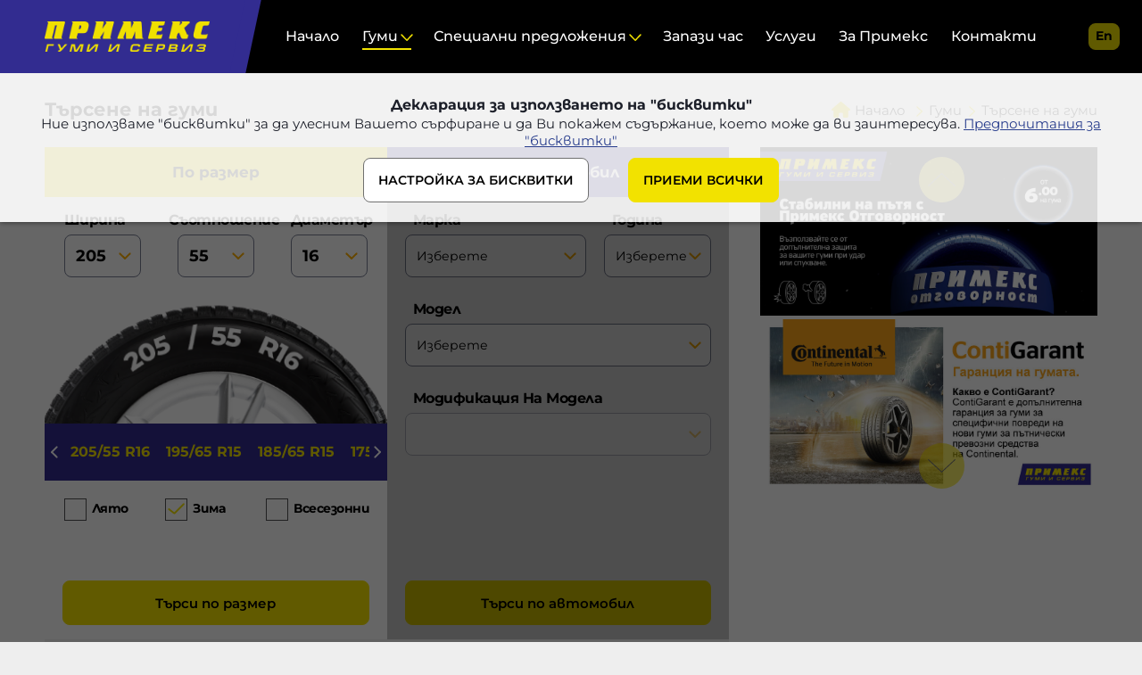

--- FILE ---
content_type: text/html; charset=utf-8
request_url: https://primex-bg.com/tarsene.html
body_size: 6774
content:
<!DOCTYPE html>
<html lang="bg">
<head>
<meta charset="utf-8">
<title>Търсене</title>
<meta name="description" content="Търсене">
<meta http-equiv="X-UA-Compatible" content="IE=edge">
<meta name="viewport" content="width=device-width, initial-scale=1">
<meta name="google-signin-client_id" content="383602747948-9j5rdiu1l5t3eckcph1usutbcimtlalk.apps.googleusercontent.com">
<meta property="og:title" content="Търсене">
<meta property="og:description" content="Търсене">
<meta property="og:url" content="https://primex-bg.com/tarsene.html">
<meta property="og:image" content="https://primex-bg.com/img/zipshop_og.png">
<meta property="og:type" content="website">
<link rel="icon" type="image/png" href="/favicon.ico">
<link rel="canonical" href="https://primex-bg.com/tarsene.html">
<link rel="stylesheet" href="/dom/primex-500.css" as="style">
	<script type="application/ld+json">{
    "@context": "https:\/\/schema.org\/",
    "@type": "BreadcrumbList",
    "itemListElement": [
        {
            "@type": "ListItem",
            "position": 1,
            "name": "Начало",
            "item": "https:\/\/primex-bg.com"
        },
        {
            "@type": "ListItem",
            "position": 2,
            "name": "Гуми",
            "item": "https:\/\/primex-bg.com\/spisak-produkti.html"
        },
        {
            "@type": "ListItem",
            "position": 3,
            "name": "Търсене на гуми"
        }
    ]
}
</script>
<style>
	/*2023-01-11mss: back original logo!
	a.logo {width:180px;height:100%;box-sizing:border-box;}
	a.logo img	{position:absolute;top:6px;}
	@media only screen and (min-width: 1280px) {
		a.logo {width:255px;}
	}*/
</style>
</head>
<body class="page-search area-1 status-50">
<header id="header" data-sticky>
	<div id="cookie.policy" class="bar cookie" data-dl="bar" data-storage="accept.v7" data-g-cookie="v2">
		<h3>Декларация за използването на "бисквитки"</h3>
		Ние използваме "бисквитки" за да улесним Вашето сърфиране и да Ви покажем съдържание, което може да ви заинтересува.		<a href="https://primex-bg.com/nastroika-na-biskvitkite.html" title="Научете повече за &quot;бисквитките&quot;, които използваме, и направете Вашият избор.">Предпочитания за "бисквитки"</a>
		<form id="cookie.frm" method="post" enctype="multipart/form-data"><!--form id="cookie.frm" onsubmit="return subm(this)" method="post" enctype="multipart/form-data"-->
				<input type="hidden" name="cookie[accept]" value="accept.v7">
				<input id="cookie.necessary" class="chk req" type="checkbox" name="cookie[necessary]" value="1" data-def="1" title="Строго необходими" required disabled checked>
				<input id="cookie.preferences" class="chk req" type="checkbox" name="cookie[preferences]" value="1" data-def="0" title="Функционални" required disabled checked>
				<input id="cookie.analytics" class="chk req" type="checkbox" name="cookie[analytics]" value="1" data-def="0" title="Статистически" required disabled checked>
				<input id="cookie.marketing" class="chk req" type="checkbox" name="cookie[marketing]" value="1" data-def="0" title="Маркетингови" required disabled checked>
			<button class="alt" type="button" onclick="dl.url('https://primex-bg.com/nastroika-na-biskvitkite.html')">НАСТРОЙКА ЗА БИСКВИТКИ</button>
			<button id="cookie.accept.all" type="button" value="accept">ПРИЕМИ ВСИЧКИ</button><!--<button type="button" value="accept">Разбрах</button-->
		</form>
	</div>
	<!--a class="logo" href="https://primex-bg.com/" title="Примекс ЕООД" rel="home"><img src="/img/primex-logo-bg.svg" alt="Примекс ЕООД"></a-->
	<a class="logo" href="https://primex-bg.com/" title="Примекс ЕООД" rel="home"><img src="/img/logo-bg.png?v=4" alt="Примекс ЕООД"></a>
	<nav class="main">
		<ul class="main">
			<li id="nav.21" >
				<a href="/" title="Стабилни на пътя">Начало </a>
			</li>
			<li id="nav.23"  class="active">
				<a id="link.catalog" class="sub" href="/spisak-produkti.html" title="Гуми">Гуми</a>
				<ol>
					<li>
						<a href="/tarsene.html"  title="Търсене на гуми">Търсене на гуми</a>
						<a href="/polezno/kalkulator-za-gumi"  title="Калкулатор на размер">Калкулатор на размер</a>
						<a href="/predlagani-marki"  title="Предлагани марки">Предлагани марки</a>
						<a href="/polezno"  title="Помощ при избор">Помощ при избор</a>
						<a href="/novini"  title="Новини и събития">Новини и събития</a>
					</li>
					<li class="quickLink">
						<b>Бързо търсене</b>
						<a href="https://primex-bg.com/spisak-produkti.html?width=205&ratio=55&rim=16&breadcrumb=search&order=suggest&season%5Bwinter%5D=1&season%5Ball-season%5D=1" title="205/55 R16">205/55 R16</a>
						<a href="https://primex-bg.com/spisak-produkti.html?width=195&ratio=65&rim=15&breadcrumb=search&order=suggest&season%5Bwinter%5D=1&season%5Ball-season%5D=1" title="195/65 R15">195/65 R15</a>
						<a href="https://primex-bg.com/spisak-produkti.html?width=185&ratio=65&rim=15&breadcrumb=search&order=suggest&season%5Bwinter%5D=1&season%5Ball-season%5D=1" title="185/65 R15">185/65 R15</a>
						<a href="https://primex-bg.com/spisak-produkti.html?width=175&ratio=65&rim=14&breadcrumb=search&order=suggest&season%5Bwinter%5D=1&season%5Ball-season%5D=1" title="175/65 R14">175/65 R14</a>
						<a href="https://primex-bg.com/spisak-produkti.html?width=225&ratio=45&rim=17&breadcrumb=search&order=suggest&season%5Bwinter%5D=1&season%5Ball-season%5D=1" title="225/45 R17">225/45 R17</a>
						<a href="https://primex-bg.com/spisak-produkti.html?width=185&ratio=65&rim=14&breadcrumb=search&order=suggest&season%5Bwinter%5D=1&season%5Ball-season%5D=1" title="185/65 R14">185/65 R14</a>
						<a href="https://primex-bg.com/spisak-produkti.html?width=185&ratio=60&rim=15&breadcrumb=search&order=suggest&season%5Bwinter%5D=1&season%5Ball-season%5D=1" title="185/60 R15">185/60 R15</a>
						<a href="https://primex-bg.com/spisak-produkti.html?width=205&ratio=60&rim=16&breadcrumb=search&order=suggest&season%5Bwinter%5D=1&season%5Ball-season%5D=1" title="205/60 R16">205/60 R16</a>
						<a href="https://primex-bg.com/spisak-produkti.html?width=215&ratio=65&rim=16&breadcrumb=search&order=suggest&season%5Bwinter%5D=1&season%5Ball-season%5D=1" title="215/65 R16">215/65 R16</a>
						<a href="https://primex-bg.com/spisak-produkti.html?width=225&ratio=50&rim=17&breadcrumb=search&order=suggest&season%5Bwinter%5D=1&season%5Ball-season%5D=1" title="225/50 R17">225/50 R17</a>
					</li>
				</ol>
			</li>
			<li id="nav.404" >
				<a class="sub" onclick="dl.el('nav.404').toggle('open')" title="Специални предложения">Специални предложения</a>
				<ol>
					<li>
						<a href="/gumi_promo.html"  title="Гуми с ДОТ > 3 години с размери">Гуми с ДОТ > 3 години</a>
						<a href="/promo"  title="Оферти">Оферти</a>
					</li>
				</ol>
			</li>
			<li id="nav.403" >
				<a href="/zapazi-chas.html" title="Запази час">Запази час</a>
			</li>
			<li id="nav.331" >
				<a href="/uslugi" title="Услуги">Услуги</a>
			</li>
			<li id="nav.22" >
				<a href="/za-primeks.html" title="За Примекс">За Примекс</a>
			</li>
			<li id="nav.31" >
				<a href="/servizni-centrove.html" title="Сервизни центрове">Контакти</a>
			</li>
		</ul>
		<ul class="social">
			<li><a class="facebook" href="https://www.facebook.com/PrimexBG" target="_blank" rel="nofollow"></a></li>
			<li><a class="instagram" href="https://www.instagram.com/primex_bg/?hl=bg" target="_blank" rel="nofollow"></a></li>
			<li><a class="linkedin" href="https://www.linkedin.com/company/%D0%BF%D1%80%D0%B8%D0%BC%D0%B5%D0%BA%D1%81-%D0%B3%D1%83%D0%BC%D0%B8-%D0%B8-%D1%81%D0%B5%D1%80%D0%B2%D0%B8%D0%B7/?viewAsMember=true" target="_blank" rel="nofollow"></a></li>
			<li><a class="youtube" href="https://www.youtube.com/channel/UCAKwLc-N3yBHzTO1fu-oLJQ" target="_blank" rel="nofollow"></a></li>
		</ul>
	</nav>
	<nav class="head">
		<ul>
			<li id="login" class="login">
			</li>
			<li id="compare" class="compare"></li>
			<li id="cart" class="cart"></li>
			<li id="phone" class="phone"><a href="tel:+35928333333"></a></li>
			<li id="lang" class="lang">
				<a href="https://primex-bg.com/tarsene.html" class=" active" title="Български">bg</a>
				<a href="https://primex-bg.com/search.html" class="" title="English">en</a>
			</li>

			<li id="menu" class="menu" onclick="dl.el('header').toggle('open');"></li>
		</ul>
	</nav>
</header>
<main>
	<header>
		<nav class="breadcrumb">
			<a class="home" href="https://primex-bg.com/" title="Стабилни на пътя">Начало </a>
			<a href="https://primex-bg.com/spisak-produkti.html" title="Гуми">Гуми</a>
			Търсене на гуми		</nav>
		<h1>Търсене на гуми</h1>
	</header>
	<div class="plot">
		<section class="search-new">
<nav id="search" class="search" data-dl="tab" data-save="hash" data-init="slider" data-default="0">
	<a onclick="dl.el('search').remove('popupIva')" class="cls"></a>
	<div class="header">
		<a id="search.tyre.link" class="search" data-link="search">по размер</a>
		<a id="search.vehicle.link" class="vehicle" data-link="search">по автомобил</a>
	</div>
	<article id="search.tyre.cont" class="search size" data-dl="search,tab" data-save="hash" data-default="1">
		<h3 class="error-free">Примекс ЕООД</h3>
		<form id="search.frm" action="https://primex-bg.com/spisak-produkti.html" target="_parent" method="get">
				<label class="width">ширина					<select id="search.size.width" name="width" data-save="width">
						<option value="30">30</option>
						<option value="31">31</option>
						<option value="33">33</option>
						<option value="35">35</option>
						<option value="135">135</option>
						<option value="145">145</option>
						<option value="155">155</option>
						<option value="165">165</option>
						<option value="175">175</option>
						<option value="185">185</option>
						<option value="195">195</option>
						<option value="205" selected>205</option>
						<option value="215">215</option>
						<option value="225">225</option>
						<option value="235">235</option>
						<option value="245">245</option>
						<option value="255">255</option>
						<option value="265">265</option>
						<option value="275">275</option>
						<option value="285">285</option>
						<option value="295">295</option>
						<option value="305">305</option>
						<option value="315">315</option>
						<option value="325">325</option>
						<option value="335">335</option>
						<option value="345">345</option>
						<option value="355">355</option>
						<option value="365">365</option>
					</select>
				</label>
								<label class="ratio">съотношение					<select id="search.size.ratio" name="ratio" data-save="ratio">
						<option value="all"></option>
						<option value="R">R</option>
						<option value="9.50">9.50</option>
						<option value="10.50">10.50</option>
						<option value="11.50">11.50</option>
						<option value="12.50">12.50</option>
						<option value="25">25</option>
						<option value="30">30</option>
						<option value="35">35</option>
						<option value="40">40</option>
						<option value="45">45</option>
						<option value="50">50</option>
						<option value="55" selected>55</option>
						<option value="60">60</option>
						<option value="65">65</option>
						<option value="70">70</option>
						<option value="75">75</option>
						<option value="80">80</option>
						<option value="85">85</option>
						<option value="90">90</option>
					</select>
				</label>
								<label class="rim">диаметър					<select id="search.size.rim" name="rim" data-save="rim">
						<option value="10">10</option>
						<option value="12">12</option>
						<option value="13">13</option>
						<option value="14">14</option>
						<option value="15">15</option>
						<option value="16" selected>16</option>
						<option value="17">17</option>
						<option value="18">18</option>
						<option value="19">19</option>
						<option value="20">20</option>
						<option value="21">21</option>
						<option value="22">22</option>
						<option value="23">23</option>
						<option value="24">24</option>
						<option value="25">25</option>
						<option value="26">26</option>
					</select>
				</label>
									<img class="search-size" src="/img/px.gif" data-src="/img/clc.png" alt="калкулатор Примекс">
				<div id="quickLink" class="carousel links" data-dl="slider">
					<a id="quickLink.prev" class="prev"></a>
					<a id="quickLink.next" class="next"></a>
					<div id="quickLink.cont" class="container">
					<a href="https://primex-bg.com/spisak-produkti.html?width=205&ratio=55&rim=16&breadcrumb=search&order=suggest&season%5Bwinter%5D=1&season%5Ball-season%5D=1" target="_parent">205/55 R16</a>
					<a href="https://primex-bg.com/spisak-produkti.html?width=195&ratio=65&rim=15&breadcrumb=search&order=suggest&season%5Bwinter%5D=1&season%5Ball-season%5D=1" target="_parent">195/65 R15</a>
					<a href="https://primex-bg.com/spisak-produkti.html?width=185&ratio=65&rim=15&breadcrumb=search&order=suggest&season%5Bwinter%5D=1&season%5Ball-season%5D=1" target="_parent">185/65 R15</a>
					<a href="https://primex-bg.com/spisak-produkti.html?width=175&ratio=65&rim=14&breadcrumb=search&order=suggest&season%5Bwinter%5D=1&season%5Ball-season%5D=1" target="_parent">175/65 R14</a>
					<a href="https://primex-bg.com/spisak-produkti.html?width=225&ratio=45&rim=17&breadcrumb=search&order=suggest&season%5Bwinter%5D=1&season%5Ball-season%5D=1" target="_parent">225/45 R17</a>
					<a href="https://primex-bg.com/spisak-produkti.html?width=185&ratio=65&rim=14&breadcrumb=search&order=suggest&season%5Bwinter%5D=1&season%5Ball-season%5D=1" target="_parent">185/65 R14</a>
					<a href="https://primex-bg.com/spisak-produkti.html?width=185&ratio=60&rim=15&breadcrumb=search&order=suggest&season%5Bwinter%5D=1&season%5Ball-season%5D=1" target="_parent">185/60 R15</a>
					<a href="https://primex-bg.com/spisak-produkti.html?width=205&ratio=60&rim=16&breadcrumb=search&order=suggest&season%5Bwinter%5D=1&season%5Ball-season%5D=1" target="_parent">205/60 R16</a>
					<a href="https://primex-bg.com/spisak-produkti.html?width=215&ratio=65&rim=16&breadcrumb=search&order=suggest&season%5Bwinter%5D=1&season%5Ball-season%5D=1" target="_parent">215/65 R16</a>
					<a href="https://primex-bg.com/spisak-produkti.html?width=225&ratio=50&rim=17&breadcrumb=search&order=suggest&season%5Bwinter%5D=1&season%5Ball-season%5D=1" target="_parent">225/50 R17</a>
                    </div>
                </div>
				
					<input id="search.size.season-summer" class="chk" type="checkbox" name="season[summer]" value="1" data-save="season">
					<label for="search.size.season-summer" class="chk season">Лято</label>
					<input id="search.size.season-winter" class="chk" type="checkbox" name="season[winter]" value="1" checked data-save="season">
					<label for="search.size.season-winter" class="chk season">Зима</label>
					<input id="search.size.season-all-season" class="chk" type="checkbox" name="season[all-season]" value="1" data-save="season">
					<label for="search.size.season-all-season" class="chk season">Всесезонни</label>
			<button id="search.size.button" data-click="dl.el('search.frm').submit()">Търси по размер</button>
		</form>
	</article>
	<article id="search.vehicle.cont" class="search vehicle" data-dl="search,tab,vehicle" data-lang="0" data-save="hash" data-default="0">
	</article>
</nav>
<script>
</script>		</section>
<!-- promotions -->
<!-- brands section -->
<div id="category" class="carousel brands" data-dl="slider">
	<h3 class="error-free">марка</h3>
	<a id="category.prev" class="prev"></a>
	<a id="category.next" class="next"></a>
	<div id="category.cont" class="container">
		<a href="https://primex-bg.com/hankook.html" title="Hankook"><img src="/img/px.gif" data-src="/media/003/hk_2019_logo_new_rgb-02.s.png" alt="Hankook"></a>
		<a href="https://primex-bg.com/michelin.html" title="Michelin"><img src="/img/px.gif" data-src="/media/002/michelin_c_h_whitebg_rgb_0703-01.s.png" alt="Michelin"></a>
		<a href="https://primex-bg.com/continental.html" title="Continental"><img src="/img/px.gif" data-src="/media/003/continental_logo_tagline_black_1c_onpantone_137c_isocv2.s.jpg" alt="Continental"></a>
		<a href="https://primex-bg.com/goodyear.html" title="Goodyear"><img src="/img/px.gif" data-src="/media/000/goodyear-tr.s.png" alt="Goodyear"></a>
		<a href="https://primex-bg.com/pirelli.html" title="Pirelli"><img src="/img/px.gif" data-src="/media/000/pirelli-tr.s.png" alt="Pirelli"></a>
		<a href="https://primex-bg.com/falken.html" title="Falken"><img src="/img/px.gif" data-src="/media/000/falken_tyre_blau-01.s.png" alt="Falken"></a>
		<a href="https://primex-bg.com/kumho.html" title="Kumho"><img src="/img/px.gif" data-src="/media/000/kumho-tire-01.s.png" alt="Kumho"></a>
		<a href="https://primex-bg.com/giti.html" title="GITI"><img src="/img/px.gif" data-src="/media/004/giti_logo_1.s.png" alt="GITI"></a>
		<a href="https://primex-bg.com/laufenn.html" title="LAUFENN"><img src="/img/px.gif" data-src="/media/000/laufenn-tr.s.png" alt="LAUFENN"></a>
		<a href="https://primex-bg.com/optimo.html" title="Optimo"><img src="/img/px.gif" data-src="/media/004/logo-optimo-01-01.s.jpg" alt="Optimo"></a>
		<a href="https://primex-bg.com/gt-radial.html" title="GT Radial"><img src="/img/px.gif" data-src="/media/003/png-transparent-car-giti-tire-radial-tire-vehicle-car-text-logo-car_1.s.png" alt="GT Radial"></a>
		<a href="https://primex-bg.com/petlas.html" title="Petlas"><img src="/img/px.gif" data-src="/media/000/petlas-tr.s.png" alt="Petlas"></a>
		<a href="https://primex-bg.com/bfgoodrich.html" title="BFGoodrich"><img src="/img/px.gif" data-src="/media/000/bfgoodrich~1.s.png" alt="BFGoodrich"></a>
		<a href="https://primex-bg.com/matador.html" title="Matador"><img src="/img/px.gif" data-src="/media/000/matador-tr.s.png" alt="Matador"></a>
		<a href="https://primex-bg.com/fulda.html" title="Fulda"><img src="/img/px.gif" data-src="/media/000/fulda-tr.s.png" alt="Fulda"></a>
		<a href="https://primex-bg.com/bridgestone.html" title="Bridgestone"><img src="/img/px.gif" data-src="/media/000/bridgestone-tr.s.png" alt="Bridgestone"></a>
		<a href="https://primex-bg.com/sailun.html" title="Sailun"><img src="/img/px.gif" data-src="/media/000/sailun-logo.s.png" alt="Sailun"></a>
		<a href="https://primex-bg.com/roadx_2.html" title="RoadX"><img src="/img/px.gif" data-src="/media/002/214-roadx.s.png" alt="RoadX"></a>
	</div>
</div>	</div>
	<!-- banners -->
	<aside class="panel" data-Id="25">
		<!--2022-06-30mss: show and autoscroll all! div id="banner141" class="slider" data-dl="banner"-->
		<div id="banner141" class="carousel banners" data-dl="slider" data-delta="itemwidth" data-ver-min="1280" data-start="1">
			<div id="banner141.cont" class="container">
			<article id="banner141.3903.cont" onclick="dl.url('https://primex-bg.com/primeks-otgovornost~.html')" title="">
				<picture>
					<source media="(max-width: 580px)" srcset="/media/003/primex_banner_1200x628px_new.s.jpg">
					<source media="(min-width: 581px)" srcset="/media/003/primex_banner_1200x628px_new.l.jpg">
					<img src="/media/003/primex_banner_1200x628px_new.l.jpg" alt="">
				</picture>
			</article>
			<article id="banner141.4084.cont" onclick="dl.url('https://primex-bg.com/contigarant-dopalnitelna-garancia-na-gumata_55941.html')" title="">
				<picture>
					<source media="(max-width: 580px)" srcset="/media/004/contigarant-bg-social_1200x628-primex_1.s.jpg">
					<source media="(min-width: 581px)" srcset="/media/004/contigarant-bg-social_1200x628-primex_1.l.jpg">
					<img src="/media/004/contigarant-bg-social_1200x628-primex_1.l.jpg" alt="">
				</picture>
			</article>
			</div>
			<a id="banner141.prev" class="prev"></a>
			<a id="banner141.next" class="next"></a>
			<footer id="banner.link.cont">
				<a id="banner141.3903.link" data-link></a>
				<a id="banner141.4084.link" data-link></a>
			</footer>
		</div>
	</aside>
<?php// } ?>
</main><!-- all pages -->

















<!-- prd list -->
<footer>
   	<section class="menu">
        <ul>
     		<li class="title">Начало</li>
			<li><a href="https://primex-bg.com/za-primeks.html">За нас</a></li>
			<li><a href="https://primex-bg.com/uslugi">Услуги</a></li>
			<li><a href="https://primex-bg.com/servizni-centrove.html">Контакти</a></li>
			<li><a href="/podavane-na-signal.html">Подаване на сигнал</a></li>
        </ul>
        <ul>
     		<li class="title">Гуми</li>
			<li><a href="https://primex-bg.com/tarsene.html">Търсене</a></li>
			<li><a href="https://primex-bg.com/predlagani-marki">Марки</a></li>
			<li><a href="https://primex-bg.com/polezno/kalkulator-za-gumi">Калкулатор</a></li>
        </ul>
        <ul>
     		<li class="title">Всички оферти</li>
			<li><a href="https://primex-bg.com/gumi_promo.html">Гуми с DOT > 3 години</a></li>
			<li><a href="https://primex-bg.com/promo">Оферти на партньори</a></li>
        </ul>
        <ul>
     		<li class="title">Запази час</li>
			<li><a href="https://primex-bg.com/tarsene.html">Избери гуми и запази час</a></li>
			<li><a href="https://primex-bg.com/reservation.tyre.php">Смяна с мои гуми</a></li>
        </ul>
		<ul><li class="newsletter">
				<label for="newsletter.email">Абонирай се за нашия E-mail бюлетин:					<input id="newsletter.email" type="email" placeholder="E-mail">
				</label>
				<a href="javascript:void(0);" class="accent" data-click="dl.newsletter.subscribe()">OK</a>
				<h6 id="newsletter.error" class="hidden">Моля, въведете коректен E-mail адрес!</h6>
			</li>
		</ul>
    </section>

    <section class="social">
		<ul class="brand">
			<!--li></li-->
			<li><img src="../img/brand/znachka.png" alt="" style="min-height:64px"></li>
			<li><img src="../img/brand/michelin_official-partner_2026.png" alt=""></li>
		</ul>
		<ul class="contact">
			<li><a href="tel:+35928333333">02 833 33 33</a></li>
			<li><a href="mailto:info@primex-bg.com">info@primex-bg.com</a></li>
        </ul>
		<ul class="social">
			<li><a class="facebook" href="https://www.facebook.com/PrimexBG" target="_blank"></a></li>
			<li><a class="instagram" href="https://www.instagram.com/primex_bg/?hl=bg" target="_blank"></a></li>
			<li><a class="linkedin" href="https://www.linkedin.com/company/%D0%BF%D1%80%D0%B8%D0%BC%D0%B5%D0%BA%D1%81-%D0%B3%D1%83%D0%BC%D0%B8-%D0%B8-%D1%81%D0%B5%D1%80%D0%B2%D0%B8%D0%B7/?viewAsMember=true" target="_blank"></a></li>
			<li><a class="youtube" href="https://www.youtube.com/channel/UCAKwLc-N3yBHzTO1fu-oLJQ" target="_blank"></a></li>
		</ul>
        <ul class="menu">
			<li><a href="/primeks-otgovornost~.html" class="section-327" title="Примекс Отговорност" target="_self">Примекс Отговорност</a></li>
			<li><a href="https://primex-bg.com/polezno/kalkulator-za-gumi" class="polezno/kalkulator-za-gumi-316" title="" target="_self">Калкулатор за гуми</a></li>
			<li><a href="/uslovia-za-polzvane-na-onlain-magazin.html" class="section-282" title="Условия за ползване на онлайн магазин" target="_self">Условия за ползване на онлайн магазин</a></li>
			<li><a href="/nachini-na-dostavka.html" class="section-84" title="Начини на доставка" target="_self">Начини на доставка</a></li>
			<li><a href="/nastroika-na-biskvitkite.html" class="cookie-33" title="Настройка на "бисквитките"" target="_self">Настройка на "бисквитките"</a></li>
			<li><a href="/informacia-za-zastita-na-lichnite-danni.html" class="section-88" title="Информация за защита на личните данни" target="_self">Информация за защита на личните данни</a></li>
			<li><a href="/zimni-gumi.html" class="parameter-159" title="Зимни гуми" target="_self">Зимни гуми</a></li>
			<li><a href="/letni-gumi.html" class="parameter-158" title="Летни гуми" target="_self">Летни гуми</a></li>
			<li><a href="/vsesezonni-gumi.html" class="parameter-160" title="Всесезонни гуми" target="_self">Всесезонни гуми</a></li>
			<li><a href="/gumi-za-leki-avtomobili.html" class="parameter-155" title="Автомобилни гуми" target="_self">Автомобилни гуми</a></li>
			<li><a href="/lekotovarni-gumi.html" class="parameter-156" title="Гуми за лекотоварни автомобили" target="_self">Лекотоварни гуми</a></li>
			<li><a href="/4x4-suv-gumi.html" class="parameter-157" title="4x4 / SUV гуми" target="_self">4x4 / SUV гуми</a></li>
			<li><a href="https://primex-bg.com/media/001/formuliar.pdf" class="https://primex-bg.com/media/001/formuliar.pdf-312" title="" target="_blank">Формуляр за отказ от поръчка</a></li>
			<li><a href="https://primex-bg.com/llm-info" class="llm-info-497" title="" target="_self">Информация за Примекс за AI роботи</a></li>
        </ul>
        <p class="copy">&copy;&nbsp;Всички права запазени&nbsp;2026&nbsp;Примекс ЕООД</p>
    </section>
</footer>
<div id="arrowUp" class="scrollTop" data-sticky="1">
	<a onclick="dl.w.scrollTo(0,0)"></a>
</div>
<script>
	var siteBuild = 500;
	var intercomSettings = {
	    app_id: 'ek99agua',
	    name: "",
	    email: "",
	    created_at: "1769141647"
	};
	var development_server = false;
	var unicid = '15a6ca5f-ef07-4c0b-9177-0e67064a3f36';
	var googleCookie = 'v2';
	var cookieVersion = 'accept.v7';
	var featureSalesmanago = 1;
//	if(set_smclientid!=undefined && set_smclientid!='undefined' && set_smclientid!='')
//		var _smclientid = set_smclientid;
	var currencyPreview = 4;//2025-08-07mss: added! Need to JS calc on qtty addToCart popup change!
	var currencyRateEUR = 1;//2025-08-07mss: added! Need to JS calc on qtty addToCart popup change!
	var currencyRateBGN = 0.51129188119622;
	var openChat = 0;//2025-09 Tsanko added! Need to show/hide Zendesk.
	console.log(openChat);
	</script>
<script src="/dom/dynlite-500.js"></script>
<script src="/dom/primex-500.js" async></script>
<script>
//trace(window)
//if(popup_smclientid!=undefined){
//	console.log('popup_smclientid=>>>');
//	console.log(popup_smclientid);
//}
//if(set_smclientid!=undefined){
//	console.log('set_smclientid=>>>');
//	console.log(set_smclientid);
//}
//trace(aSmclientId);
//trace(dl.w.aaSmclientId);
//trace(_smclientid);


</script>
</body>
</html>

--- FILE ---
content_type: text/html; charset=utf-8
request_url: https://primex-bg.com/search.ajax.php?action=search.vehicle&
body_size: 3267
content:
	<label class="brand">марка		<select id="vehicle.brand" name="brand" data-save="brand">
			<option value="">Изберете</option>
			<option value="3854">ABARTH</option>
			<option value="609">AC</option>
			<option value="1505">ACURA</option>
			<option value="5500">AIWAYS</option>
			<option value="1480">AIXAM</option>
			<option value="2">ALFA ROMEO</option>
			<option value="866">ALPINA</option>
			<option value="810">ALPINE</option>
			<option value="4730">ALVIS</option>
			<option value="2246">AMC</option>
			<option value="3526">ANADOL</option>
			<option value="3971">ANDORIA</option>
			<option value="5136">APOLLO</option>
			<option value="1360">ARO</option>
			<option value="3495">ARTEGA</option>
			<option value="879">ASIA MOTORS</option>
			<option value="2242">ASKAM (FARGO/DESOTO)</option>
			<option value="881">ASTON MARTIN</option>
			<option value="5">AUDI</option>
			<option value="6">AUSTIN</option>
			<option value="1538">AUSTIN-HEALEY</option>
			<option value="3">AUTO UNION</option>
			<option value="799">AUTOBIANCHI</option>
			<option value="2845">AUVERLAND</option>
			<option value="132">AVIA</option>
			<option value="6695">B-ON</option>
			<option value="3773">BAIC</option>
			<option value="134">BARKAS</option>
			<option value="3071">BAW</option>
			<option value="10">BEDFORD</option>
			<option value="815">BENTLEY</option>
			<option value="1485">BERTONE</option>
			<option value="1486">BITTER</option>
			<option value="5738">BIZZARRINI</option>
			<option value="4712">BLUECAR</option>
			<option value="16">BMW</option>
			<option value="3124">BMW (BRILLIANCE)</option>
			<option value="1537">BOND</option>
			<option value="136">BORGWARD</option>
			<option value="2749">BREMACH</option>
			<option value="3076">BRILLIANCE</option>
			<option value="1487">BRISTOL</option>
			<option value="788">BUGATTI</option>
			<option value="816">BUICK</option>
			<option value="3122">BYD</option>
			<option value="819">CADILLAC</option>
			<option value="1488">CALLAWAY</option>
			<option value="1489">CARBODIES</option>
			<option value="2915">CASALINI</option>
			<option value="1490">CATERHAM</option>
			<option value="5769">CENNTRO</option>
			<option value="2916">CHATENET</option>
			<option value="1491">CHECKER</option>
			<option value="2887">CHERY</option>
			<option value="138">CHEVROLET</option>
			<option value="3527">CHEVROLET (SGM)</option>
			<option value="20">CHRYSLER</option>
			<option value="21">CITROËN</option>
			<option value="5482">COMARTH</option>
			<option value="4896">CUPRA</option>
			<option value="139">DACIA</option>
			<option value="185">DAEWOO</option>
			<option value="24">DAF</option>
			<option value="25">DAIHATSU</option>
			<option value="26">DAIMLER</option>
			<option value="1493">DALLAS</option>
			<option value="4717">De La Chapelle</option>
			<option value="1494">DE LOREAN</option>
			<option value="1495">DE TOMASO</option>
			<option value="4269">DFSK</option>
			<option value="29">DODGE</option>
			<option value="2854">DONGFENG (DFAC)</option>
			<option value="3152">DONGFENG XIAOKANG</option>
			<option value="4658">DONKERVOORT</option>
			<option value="3497">DR</option>
			<option value="4468">DS</option>
			<option value="3999">DS (CAPSA)</option>
			<option value="5705">E.GO</option>
			<option value="824">EAGLE</option>
			<option value="142">EBRO</option>
			<option value="3618">EFFEDI</option>
			<option value="6177">ELARIS</option>
			<option value="3332">EMGRAND</option>
			<option value="2857">EUNOS</option>
			<option value="700">FERRARI</option>
			<option value="35">FIAT</option>
			<option value="3738">FISKER</option>
			<option value="36">FORD</option>
			<option value="5998">FORD AFRICA</option>
			<option value="2864">FORD ASIA / OCEANIA</option>
			<option value="1496">FORD AUSTRALIA</option>
			<option value="808">FORD OTOSAN</option>
			<option value="776">FORD USA</option>
			<option value="3297">FPV</option>
			<option value="147">FREIGHTLINER</option>
			<option value="775">FSO</option>
			<option value="5475">GALLOPER</option>
			<option value="148">GAZ</option>
			<option value="2590">GEELY</option>
			<option value="4473">GENESIS</option>
			<option value="831">GEO</option>
			<option value="4657">GERMAN E-CARS</option>
			<option value="1498">GINETTA</option>
			<option value="5209">GIOTTI VICTORIA</option>
			<option value="812">GLAS</option>
			<option value="39">GMC</option>
			<option value="5208">GME</option>
			<option value="2902">GONOW</option>
			<option value="3997">GONOW (GAC)</option>
			<option value="4752">GOUPIL</option>
			<option value="2903">GREAT WALL</option>
			<option value="2926">GRECAV</option>
			<option value="5135">GUMPERT</option>
			<option value="3968">HAVAL</option>
			<option value="2794">HILLMAN</option>
			<option value="1499">HINDUSTAN</option>
			<option value="1500">HOBBYCAR</option>
			<option value="801">HOLDEN</option>
			<option value="45">HONDA</option>
			<option value="3129">HONDA (GAC)</option>
			<option value="3276">HSV</option>
			<option value="4258">HUANGHAI</option>
			<option value="1506">HUMMER</option>
			<option value="183">HYUNDAI</option>
			<option value="3128">HYUNDAI (HUATAI)</option>
			<option value="1507">INDIGO</option>
			<option value="1526">INFINITI</option>
			<option value="52">INNOCENTI</option>
			<option value="3677">INOKOM</option>
			<option value="3084">IRAN KHODRO (IKCO)</option>
			<option value="1508">IRMSCHER</option>
			<option value="1509">ISDERA</option>
			<option value="5737">ISO</option>
			<option value="5736">ISORIVOLTA</option>
			<option value="54">ISUZU</option>
			<option value="55">IVECO</option>
			<option value="4683">IZH</option>
			<option value="2873">JAC</option>
			<option value="56">JAGUAR</option>
			<option value="882">JEEP</option>
			<option value="1511">JENSEN</option>
			<option value="3040">JMC</option>
			<option value="184">KIA</option>
			<option value="4163">KOENIGSEGG</option>
			<option value="2760">KTM</option>
			<option value="63">LADA</option>
			<option value="701">LAMBORGHINI</option>
			<option value="64">LANCIA</option>
			<option value="1820">LAND ROVER</option>
			<option value="2589">LANDWIND (JMC)</option>
			<option value="1380">LDV</option>
			<option value="5194">LEVC</option>
			<option value="842">LEXUS</option>
			<option value="3086">LIFAN</option>
			<option value="1513">LIGIER</option>
			<option value="1200">LINCOLN</option>
			<option value="4187">LLOYD</option>
			<option value="802">LOTUS</option>
			<option value="3047">LTI</option>
			<option value="4612">LYNK & CO</option>
			<option value="1280">MAHINDRA</option>
			<option value="69">MAN</option>
			<option value="1516">MARCOS</option>
			<option value="5170">MARTIN MOTORS</option>
			<option value="908">MARUTI</option>
			<option value="3549">MARUTI SUZUKI</option>
			<option value="771">MASERATI</option>
			<option value="3300">MAXUS</option>
			<option value="2164">MAYBACH</option>
			<option value="72">MAZDA</option>
			<option value="1518">MCLAREN</option>
			<option value="845">MEGA</option>
			<option value="74">MERCEDES-BENZ</option>
			<option value="161">MERCURY</option>
			<option value="1520">METROCAB</option>
			<option value="75">MG</option>
			<option value="3838">MG (SAIC)</option>
			<option value="3961">MIA</option>
			<option value="6545">MICRO</option>
			<option value="4219">MICROCAR</option>
			<option value="1521">MIDDLEBRIDGE</option>
			<option value="1522">MINELLI</option>
			<option value="1523">MINI</option>
			<option value="77">MITSUBISHI</option>
			<option value="3650">MITSUBISHI (BJC)</option>
			<option value="2904">MITSUOKA</option>
			<option value="803">MORGAN</option>
			<option value="78">MORRIS</option>
			<option value="813">MOSKVICH</option>
			<option value="5204">MPM MOTORS</option>
			<option value="670">MWM</option>
			<option value="4780">NIO</option>
			<option value="80">NISSAN</option>
			<option value="3141">NISSAN (DFAC)</option>
			<option value="3625">NOBLE</option>
			<option value="81">NSU</option>
			<option value="1141">OLDSMOBILE</option>
			<option value="1527">OLTCIT</option>
			<option value="84">OPEL</option>
			<option value="5123">ORA</option>
			<option value="1529">OSCA</option>
			<option value="4164">PAGANI</option>
			<option value="1530">PANOZ</option>
			<option value="1531">PANTHER</option>
			<option value="1532">PAYKAN</option>
			<option value="1533">PERODUA</option>
			<option value="88">PEUGEOT</option>
			<option value="4659">PGO</option>
			<option value="181">PIAGGIO</option>
			<option value="3046">PININFARINA</option>
			<option value="850">PLYMOUTH</option>
			<option value="5152">POLARIS</option>
			<option value="4817">POLESTAR</option>
			<option value="774">PONTIAC</option>
			<option value="92">PORSCHE</option>
			<option value="851">PREMIER</option>
			<option value="778">PROTON</option>
			<option value="1580">PUCH</option>
			<option value="3839">QOROS</option>
			<option value="3689">RAM</option>
			<option value="1534">RANGER</option>
			<option value="1536">RAYTON FISSORE</option>
			<option value="773">RELIANT</option>
			<option value="93">RENAULT</option>
			<option value="694">RENAULT TRUCKS</option>
			<option value="3555">REVA (MAHINDRA)</option>
			<option value="1539">RILEY</option>
			<option value="705">ROLLS-ROYCE</option>
			<option value="4708">ROMANITAL</option>
			<option value="95">ROVER</option>
			<option value="4152">RUF</option>
			<option value="99">SAAB</option>
			<option value="4592">SAIPA</option>
			<option value="4260">SAMSUNG</option>
			<option value="171">SANTANA</option>
			<option value="1545">SAO</option>
			<option value="1497">SATURN</option>
			<option value="6696">SCOOBIC</option>
			<option value="104">SEAT</option>
			<option value="5590">SERES</option>
			<option value="6178">SEVIC</option>
			<option value="1547">SHELBY</option>
			<option value="3156">SHUANGHUAN</option>
			<option value="1548">SIPANI</option>
			<option value="106">SKODA</option>
			<option value="1138">SMART</option>
			<option value="5171">SPANIA GTA</option>
			<option value="1549">SPECTRE</option>
			<option value="2755">SPYKER</option>
			<option value="175">SSANGYONG</option>
			<option value="1550">STANDARD</option>
			<option value="2810">STANGUELLINI</option>
			<option value="176">STEYR</option>
			<option value="4015">STREETSCOOTER</option>
			<option value="107">SUBARU</option>
			<option value="2716">SUNBEAM</option>
			<option value="109">SUZUKI</option>
			<option value="110">TALBOT</option>
			<option value="178">TATA</option>
			<option value="3443">TAZZARI</option>
			<option value="3328">TESLA</option>
			<option value="3514">THINK</option>
			<option value="1551">TOFAS</option>
			<option value="111">TOYOTA</option>
			<option value="3137">TOYOTA (FAW)</option>
			<option value="3130">TOYOTA (GAC)</option>
			<option value="187">TRABANT</option>
			<option value="112">TRIUMPH</option>
			<option value="6439">TROPOS</option>
			<option value="861">TVR</option>
			<option value="1553">UAZ</option>
			<option value="1554">UMM</option>
			<option value="4762">UZ-DAEWOO</option>
			<option value="117">VAUXHALL</option>
			<option value="1555">VECTOR</option>
			<option value="4646">VEM</option>
			<option value="1556">VENTURI</option>
			<option value="4256">VICTORY</option>
			<option value="2144">VM</option>
			<option value="4647">VM 77</option>
			<option value="120">VOLVO</option>
			<option value="4607">VUHL</option>
			<option value="121">VW</option>
			<option value="186">WARTBURG</option>
			<option value="907">WESTFIELD</option>
			<option value="1558">WIESMANN</option>
			<option value="2815">WILLYS</option>
			<option value="1541">WOLSELEY</option>
			<option value="6398">XBUS</option>
			<option value="6588">XEV</option>
			<option value="5184">XPENG</option>
			<option value="3193">YUEJIN</option>
			<option value="2816">YUGO</option>
			<option value="1559">YULON</option>
			<option value="124">ZASTAVA</option>
			<option value="1139">ZAZ</option>
			<option value="4604">ZENOS CARS</option>
			<option value="2911">ZHONGXING (ZX AUTO)</option>
			<option value="2932">ZIL</option>
			<option value="678">ZUENDAPP</option>
		</select>
	</label>
	<label class="year">година		<select id="vehicle.year" name="year" data-save="year">
			<option value="">Изберете</option>
		</select>
	</label>
	<label class="model">модел		<select id="vehicle.model" name="model" data-save="model">
			<option value="">Изберете</option>
		</select>
	</label>
	<label class="vehicle">модификация на модела		<input id="vehicle.input" type="text" name="vehicle" palceholder="Изберете" value="" data-save="vehicle" readonly>
	</label>
	<!--div class="note">Ако имате нужда от помощ при избора на гумите си, моля, свържете се с нас на телефон&nbsp;<a href="tel:02 833 33 33">02 833 33 33</a></div-->
	<button id="search.vehicle.button" type="button" onclick="dl.vehicle('search.vehicle.cont').submit('search.vehicle')" data-url="https://primex-bg.com/tarsene-po-prevozno-sredstvo.html">Търси по автомобил</button>
	<h6 id="search.vehicle.error" class="error">Моля изберете модификация</h6>

--- FILE ---
content_type: image/svg+xml
request_url: https://primex-bg.com/img/menu.svg
body_size: 225
content:
<svg id="Component_18_1" data-name="Component 18 – 1" xmlns="http://www.w3.org/2000/svg" width="25" height="20" viewBox="0 0 25 20">
  <rect id="Rectangle_2" data-name="Rectangle 2" width="25" height="4" fill="#fff"/>
  <rect id="Rectangle_4" data-name="Rectangle 4" width="25" height="4" transform="translate(0 8)" fill="#fff"/>
  <rect id="Rectangle_5" data-name="Rectangle 5" width="25" height="4" transform="translate(0 16)" fill="#fff"/>
</svg>


--- FILE ---
content_type: image/svg+xml
request_url: https://primex-bg.com/img/primex-images/preview.svg
body_size: 236
content:
<svg xmlns="http://www.w3.org/2000/svg" width="15.915" height="30.416" viewBox="0 0 15.915 30.416">
  <path id="Path_249" data-name="Path 249" d="M3384.507,652.666l14.854,14.855-14.854,14.854" transform="translate(3400.068 682.728) rotate(180)" fill="none" stroke="#707070" stroke-width="1"/>
</svg>


--- FILE ---
content_type: image/svg+xml
request_url: https://primex-bg.com/img/checked.svg
body_size: 251
content:
<svg xmlns="http://www.w3.org/2000/svg" width="19.816" height="13.313" viewBox="0 0 19.816 13.313">
  <path id="Path_323" data-name="Path 323" d="M6834.91,931.469l6.26,4.938,10.738-10.9" transform="translate(-6833.505 -924.094)" fill="none" stroke="#f2e200" stroke-linecap="round" stroke-linejoin="round" stroke-width="2"/>
</svg>


--- FILE ---
content_type: image/svg+xml
request_url: https://primex-bg.com/img/primex-images/prev-icon.svg
body_size: 250
content:
<svg xmlns="http://www.w3.org/2000/svg" width="8.25" height="13.65" viewBox="0 0 8.25 13.65">
  <path id="Path_167" data-name="Path 167" d="M10.822,0C8.774,2.048,5.506,5.836,5.506,5.836L0,0" transform="translate(6.836 1.414) rotate(90)" fill="none" stroke="#fff" stroke-linecap="round" stroke-linejoin="round" stroke-width="2"/>
</svg>


--- FILE ---
content_type: image/svg+xml
request_url: https://primex-bg.com/img/select.svg
body_size: 261
content:
<svg xmlns="http://www.w3.org/2000/svg" width="14.164" height="7.559" viewBox="0 0 14.164 7.559">
  <path id="Path_196" data-name="Path 196" d="M870.974,210.477c-2.147,1.807-5.572,5.147-5.572,5.147l-5.771-5.147" transform="translate(-858.219 -209.065)" fill="none" stroke="#ffb100" stroke-linecap="round" stroke-linejoin="round" stroke-width="2"/>
</svg>


--- FILE ---
content_type: image/svg+xml
request_url: https://primex-bg.com/img/primex-images/next.svg
body_size: 228
content:
<svg xmlns="http://www.w3.org/2000/svg" width="15.915" height="30.416" viewBox="0 0 15.915 30.416">
  <path id="Path_248" data-name="Path 248" d="M3384.507,652.666l14.854,14.855-14.854,14.854" transform="translate(-3384.153 -652.312)" fill="none" stroke="#707070" stroke-width="1"/>
</svg>


--- FILE ---
content_type: image/svg+xml
request_url: https://primex-bg.com/img/youtube-icon.svg
body_size: 448
content:
<svg xmlns="http://www.w3.org/2000/svg" width="37.92" height="37.92" viewBox="0 0 37.92 37.92">
  <g id="Layer_4" transform="translate(-1.05 -1.17)">
    <g id="Group_33" data-name="Group 33">
      <g id="Group_32" data-name="Group 32">
        <g id="Group_31" data-name="Group 31">
          <circle id="Ellipse_5" data-name="Ellipse 5" cx="18.96" cy="18.96" r="18.96" transform="translate(1.05 1.17)" fill="#f2e200"/>
        </g>
      </g>
      <g id="g5">
        <path id="path7" d="M31.324,14.453a2.949,2.949,0,0,0-2.076-2.076c-1.847-.506-9.229-.506-9.229-.506s-7.382,0-9.229.488a3.012,3.012,0,0,0-2.076,2.1,31.018,31.018,0,0,0-.488,5.677,30.914,30.914,0,0,0,.488,5.677,2.949,2.949,0,0,0,2.076,2.076c1.865.506,9.229.506,9.229.506s7.382,0,9.229-.488a2.949,2.949,0,0,0,2.076-2.076,31.018,31.018,0,0,0,.488-5.677A30.156,30.156,0,0,0,31.324,14.453Z"/>
        <path id="polygon9" d="M23.8,20.124l-6.141-3.535v7.077Z" fill="#f2e200"/>
      </g>
    </g>
  </g>
</svg>
